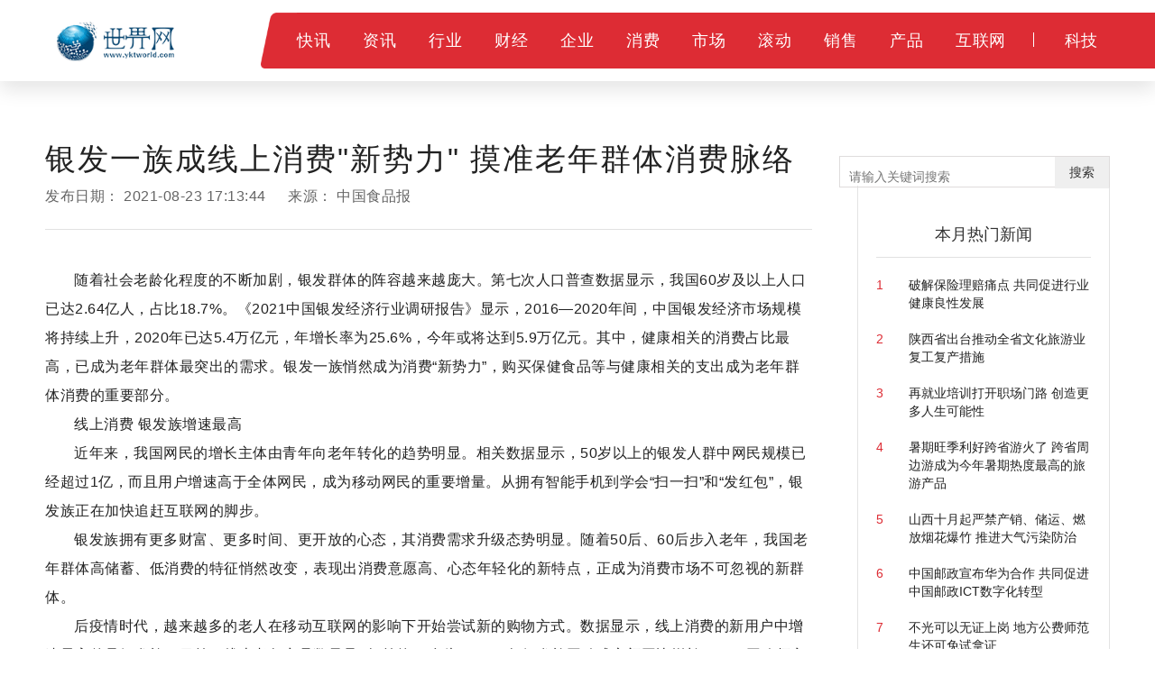

--- FILE ---
content_type: text/html
request_url: http://news.yktworld.com/2019/2021082308534016417381.html
body_size: 21778
content:

<!DOCTYPE html>
<html>
    <head>
        <title>银发一族成线上消费&quot;新势力&quot; 摸准老年群体消费脉络_世界网</title>
        <meta http-equiv="Content-Type" content="text/html; charset=UTF-8" />
		<meta name="keywords" content="银发一族成消费新势力,线上消费,消费细分,健康类产品">
		<meta name="description" content="随着社会老龄化程度的不断加剧，银发群体的阵容越来越庞大。第七次人口普查数据显示，我国60岁及以上人口已达2.64亿人，占比18.7%。《2021...">
		<link rel="shortcut icon" href="http://www.yktworld.com/static/logo/ico.png" type="image/x-icon">
        <!--css-->
        <link rel="stylesheet" href="http://www.yktworld.com/static/css/bootstrap.min.css">
        <link rel="stylesheet" href="http://www.yktworld.com/static/css/style.css">

<script src="http://www.yktworld.com/static/js/uaredirect.js" type="text/javascript"></script>
<SCRIPT type=text/javascript>uaredirect("http://m.yktworld.com/news/2019/2021082308534016417381.html");</SCRIPT>
        <!--js-->
        <script type="text/javascript" src="http://www.yktworld.com/static/js/jquery.min.js"></script>
        <script type="text/javascript" src="http://www.yktworld.com/static/js/bootstrap.min.js"></script>
        <script type="text/javascript" src="http://www.yktworld.com/static/js/slider.js"></script>
        <script type="text/javascript" src="http://www.yktworld.com/static/js/jquery.tmpl.min.js"></script>
        <script type="text/javascript" src="http://www.yktworld.com/static/js/upow-tools.js"></script>
<base target="_blank">
	<script>
(function(){
var el = document.createElement("script");
el.src = "https://sf1-scmcdn-tos.pstatp.com/goofy/ttzz/push.js?c7f7dbe5742c37dc6828b125e43b208ffcbf0d98bf31d78c3db24b97d927f3948d3685765be27da255a184a0c8fa47bd49a37a95c24c4dedef4ebddd3cc89d652b8d7c8c6655c9b00211740aa8a98e2e";
el.id = "ttzz";
var s = document.getElementsByTagName("script")[0];
s.parentNode.insertBefore(el, s);
})(window)
</script>
    </head>
    <body class="IESupport">
	<link rel="stylesheet" href="http://www.yktworld.com/static/css/newinfo-nosub.css">

	<style>
		.hot-news{padding-top: 20px;}
		.hot-news li{position: relative;overflow: hidden;margin-bottom: 20px;}
		.hot-news li a{display: block;}
		.hot-news .hot-news-number{float: left;color: #DD2C34;width: 10%;}
		.hot-news .hot-news-title{float: right;color: #222222;width:85%;}
	</style>
 


	<!--顶部菜单 pc-->
	<div class="device-pc">
		<div class="nav supportIE">
			<div class="nav-part-1">
				<div class="wrapper">
					<div class="nav-logo">
						<a href="http://www.yktworld.com/?b=0" class="homepage-logo-a">
							<img src="http://www.yktworld.com/static/logo/logo.png" alt="青年财富网" class="homepage-logo logo-on">
						</a>
					</div>
                <div class="nav-ipv6">
                     
                </div>
                <div class="nav-content">
                    <img src="http://www.yktworld.com/static/picture/top-bg@3x.png" alt="" class="nav-content-left-bg">
                    <div class="nav-list nav-list-1">
						<ul>    
						 
													
							<li class="nav-li-item-1">           
								<a href="http://www.yktworld.com/kx/" class="nav-level-1 f-18">快讯</a>  
							</li>  
							 						
							<li class="nav-li-item-1">           
								<a href="http://news.yktworld.com/" class="nav-level-1 f-18">资讯</a>  
							</li>  
							 						
							<li class="nav-li-item-1">           
								<a href="http://job.yktworld.com/" class="nav-level-1 f-18">行业</a>  
							</li>  
							 						
							<li class="nav-li-item-1">           
								<a href="http://bbs.yktworld.com/" class="nav-level-1 f-18">财经</a>  
							</li>  
							 						
							<li class="nav-li-item-1">           
								<a href="http://company.yktworld.com/" class="nav-level-1 f-18">企业</a>  
							</li>  
							 						
							<li class="nav-li-item-1">           
								<a href="http://cpro.yktworld.com/" class="nav-level-1 f-18">消费</a>  
							</li>  
							 						
							<li class="nav-li-item-1">           
								<a href="http://cooperation.yktworld.com/" class="nav-level-1 f-18">市场</a>  
							</li>  
							 						
							<li class="nav-li-item-1">           
								<a href="http://down.yktworld.com/" class="nav-level-1 f-18">滚动</a>  
							</li>  
							 						
							<li class="nav-li-item-1">           
								<a href="http://merchants.yktworld.com/" class="nav-level-1 f-18">销售</a>  
							</li>  
							 						
							<li class="nav-li-item-1">           
								<a href="http://product.yktworld.com/" class="nav-level-1 f-18">产品</a>  
							</li>  
							 						
							<li class="nav-li-item-1">           
								<a href="http://project.yktworld.com/" class="nav-level-1 f-18">互联网</a>  
							</li>  
							 						
							<li class="nav-li-item-1">           
								<a href="http://tech.yktworld.com/" class="nav-level-1 f-18">科技</a>  
							</li>  
							 
						 
						               
						</ul>
					</div>
                </div>
            </div>
        </div>
     
    </div>
</div>

<!--顶部菜单 mobile-->
 

<!--导航页面蒙版-->
<div class="nav-cover" id="nav-cover"></div>
<!--导航页面蒙版-->

<!--导航样式模板-->
 
<script id="tmpl-nav-list-2" type="text/x-jquery-tmpl">
    {}
</script>
<script id="tmpl-nav-list-3" type="text/x-jquery-tmpl">
    {}
</script>



<div class="page-content newInfo-page">
    <div class="page-container">
        <div class="wrapper">
            <!-- 左侧内容 -->
            <div class="content_left">
                <div class="newInfo">
                    <div class="newInfo-title" >银发一族成线上消费&quot;新势力&quot; 摸准老年群体消费脉络</div>
                    <div class="newInfo-time">发布日期： <span >2021-08-23 17:13:44</span> 来源： <span >中国食品报</span></div>
                    <div class="line-style-1"></div>
                    <div class="newInfo-box">
                       <p>随着社会老龄化程度的不断加剧，银发群体的阵容越来越庞大。第七次人口普查数据显示，我国60岁及以上人口已达2.64亿人，占比18.7%。《2021中国银发经济行业调研报告》显示，2016&mdash;2020年间，中国银发经济市场规模将持续上升，2020年已达5.4万亿元，年增长率为25.6%，今年或将达到5.9万亿元。其中，健康相关的消费占比最高，已成为老年群体最突出的需求。银发一族悄然成为消费&ldquo;新势力&rdquo;，购买保健食品等与健康相关的支出成为老年群体消费的重要部分。</p>
<p>线上消费 银发族增速最高</p>
<p>近年来，我国网民的增长主体由青年向老年转化的趋势明显。相关数据显示，50岁以上的银发人群中网民规模已经超过1亿，而且用户增速高于全体网民，成为移动网民的重要增量。从拥有智能手机到学会&ldquo;扫一扫&rdquo;和&ldquo;发红包&rdquo;，银发族正在加快追赶互联网的脚步。</p>
<p>银发族拥有更多财富、更多时间、更开放的心态，其消费需求升级态势明显。随着50后、60后步入老年，我国老年群体高储蓄、低消费的特征悄然改变，表现出消费意愿高、心态年轻化的新特点，正成为消费市场不可忽视的新群体。</p>
<p>后疫情时代，越来越多的老人在移动互联网的影响下开始尝试新的购物方式。数据显示，线上消费的新用户中增速最高的是银发族。目前，线上老年商品数量是3年前的10多倍。2020年银发族网购成交额同比增长37%，网购频率同比增长13%。</p>
<p>退休教师李英成为网购&ldquo;剁手&rdquo;、囤货大军中的一名新生。自从2020年第一次网购家居服后，她就迷上了网购，小到日常生活用品，大到家用电器，都在网上购买。像李英这样越来越多的老年人从网络购物走向数字生活。每日优鲜数据显示,40岁以上用户增加了237%，其中有90%的中老年新用户跟儿女学会了下单;饿了么平台外卖生鲜业务的50岁以上用户，环比增长了2.3倍;美团&ldquo;60后&rdquo;用户以36.7%的占比成为外卖新客增长的主力之一。值得注意的是，我国养老产业即将迎来高收入群体，首批中产阶级&mdash;&mdash;60后已步入老龄化，他们展现出全新的特征和消费需求。数据显示，2020年，60岁以上用户线上订单增速最快，线上购买习惯逐渐稳定，人均月消费金额高于&ldquo;90后&rdquo;及&ldquo;00后&rdquo;。</p>
<p>越来越多的&ldquo;新晋&rdquo;银发族开始享受数字生活带来的便利、快捷服务。中国老龄科学研究中心副主任党俊武指出，面向老年人群的&ldquo;银发经济&rdquo;是今后一段时期我国经济发展的一个重要方向。互联网经济正在面临战略性升维阶段，如果结合老龄经济，不仅有利于互联网经济纵深发展，而且有利于老龄经济在线下扎根的同时在线上形成规模经济。</p>
<p>消费细分 健康类产品成增长点</p>
<p>物质的极大丰富和消费需求的日趋多样，促使银发消费不断细分，而与健康相关的消费已成为老年群体最突出的需求，占比最高。银发群体消费品类中最主要的是医疗医保，占比为31.3%;其次为食品保健，占比23.5%。从银发族消费情况看，无论在日用品、健康医疗或是老年服务中，健康相关的支出都成为老年群体重要的消费部分。</p>
<p>在疫情的影响下，国民的保健意识加速觉醒，越来越多老年人开始重视养生保健，保健食品已成为日常需求。数据显示，银发族2020年营养保健品成交额同比增长83%，健康服务套餐成交额同比增长超10倍。中国保健协会的数据显示，中老年消费者占了我国保健品消费的五成以上。</p>
<p>安徽医科大学教授、流行病学专家祖述宪曾指出，缺乏规范的评定标准和方法是保健食品市场监管的最大问题。目前，为维护品牌及行业形象，保健食品企业也纷纷开启了&ldquo;自律+转型&rdquo;自救模式。业内人士认为，各种风波虽然极大地影响了消费者对保健食品行业的信任，但头部品牌企业却&ldquo;因祸得福&rdquo;。一方面，行业信任缺失会促使消费者更加青睐合规经营的优质品牌企业，有助于品牌方提升用户忠诚度;另一方面，行业洗牌提升市场集中度的同时，也为保健食品企业带来转型升级的契机，头部品牌优势凸显。</p>
<p>此外，子女付费也成为新的银发经济消费动力。数据显示，80后、90后购买了近50%的老年商品。&ldquo;子女付费、老人享受&rdquo;成为一种新兴消费模式。对80后、90后子女来说，花钱为父母购买健康服务，更实用、更便捷。</p>
<p>随着国民健康意识的不断增强，加上健康消费场景的不断丰富，健康类产品将成为银发族消费新的增长爆发点。老年人消费观念趋向年轻化，消费心理趋向成熟化。苏宁金融研究院研究员付一夫表示，老年人的消费需求正向高水平、高层次和多元化方向发展，高品质、享受型消费受热捧。</p>
<p>适老化改造 重在改&ldquo;里子&rdquo;</p>
<p>同年轻消费者不同，银发群体在消费的选择上更注重刚需、发展和积累，于是就出现了一个比较尴尬的场面&mdash;&mdash;一边是庞大的市场体量，一边却很难出现爆发性的品牌或企业。业内人士指出，要想挖掘银发经济潜力，解决银发族的真正痛点是前提。适老化改造&ldquo;面子&rdquo;要改，但重点是改&ldquo;里子&rdquo;，以老年人的权益保障为初心，扎实做好用户调研，在操作上做减法，在服务上做加法，摸准老年群体消费脉络，探索新内容开发，打造老年人专属数字化产品。</p>
<p>值得注意的是，老年群体是数字时代的&ldquo;慢跑者&rdquo;。老年人在使用互联网和电子设备时往往存在看不清、听不见、找不到、学不会的问题，极大影响了他们的使用体验。党俊武指出，老龄健康需求与供给仍存错配现象，应加快培育老龄健康人才特别是关键健康医疗人才，全产业实施老龄健康战略。</p>
<p>业内人士表示，适老化改造要真正适老，要全方位优化老年人使用的各种场景，通过新技术新机制的引入，帮助老年群体跨越数字鸿沟、更好享受数宇时代的便利和乐趣，才能产生更大、更持续的社会和经济效益。</p>
<p>健康产业是银发经济的核心领域，银发经济使得大健康产业加速创新发展。业内人士认为，在健康消费升级的趋势下，人们对健康的效果、品质、体验等提出更高要求，健康服务将更加注重细分化、多元化、个性化、人性化。</p>
<p>在保健食品市场，艾媒咨询分析师认为，在互联网技术的驱动下，面向C端消费市场的多个领域已经实现变革，深化用户管理等将有助于企业更好地建立和扩大品牌知名度，更好地满足消费者需求。</p>
<p>中国老龄协会副会长吴玉韶表示，要从需求侧和供给侧同时发力，深入研究老年人消费现状、消费特点和消费心理，引导老年人树立科学理性健康的消费新理念，推动老年人消费转型升级。</p>
<p>随着老龄化社会的到来，国家在政策方面也进行了倾斜。&ldquo;十四五&rdquo;规划提出将积极应对老龄化上升为国家战略，大力发展银发经济，开发适老化技术和产品，培育智慧养老等新业态。目前，在相关政策引导下，一批覆盖网购、出行等领域的适老化应用率先落地，给老年人带来了便利。</p>
<p>(高娜 综合整理)</p>
					   					</div>
                    <div class="line-style-1"></div>
                </div>
				
					<div class="newInfo-footer">
						<div class="newInfo-like">觉得很赞？</div>
						<div class="favor" data-status="no">
							<img src="http://www.yktworld.com/static/picture/favor_white.png" class="favor-no">
							<img src="http://www.yktworld.com/static/picture/favor.png" class="favor-yes">
						</div>
						<ul>
							<li>
								<a class="-mob-share-weixin -cus-share-weixin">
									<img src="http://www.yktworld.com/static/picture/wechat.png">
								</a>
							</li>
							<li>
								<a class="-mob-share-weibo">
									<img src="http://www.yktworld.com/static/picture/weibo.png">
								</a>
							</li>
							<li>
								<a  class="-mob-share-weixin">
									<img src="http://www.yktworld.com/static/picture/wechat-moments.png">
								</a>
							</li>
							<li>
								<a class="-mob-share-qzone">
									<img src="http://www.yktworld.com/static/picture/qq-space.png">
								</a>
							</li>
						</ul>
                    <div class="text device-pc">分享至：</div>
						<div class="clearBoth"></div>
					</div>
					
					<div class="box-wrapper">          
						<div class="box-title">新闻资讯</div>         
						<div class="line-style-1"></div>         
						<div class="box-body" id="hotNews">     
						   <ul class="hot-news">     
																													<li>       
											<a href="http://news.yktworld.com/2019/2021082308534016417381.html">       银发一族成线上消费"新势力" 摸准老年群体消费脉络</a>                    
										</li>  
																					<li>       
											<a href="http://cooperation.yktworld.com/cooperation/2021082308534016417380.html">       去年韩国化妆品店倒闭率居零售行业之首 多家企业转行自救</a>                    
										</li>  
																					<li>       
											<a href="http://news.yktworld.com/world/2021082308534016417379.html">       利比亚寄希望于石油增产 日产量到180万桶将使经济保持“安全”水平</a>                    
										</li>  
																					<li>       
											<a href="http://news.yktworld.com/2019/2021082308534016417377.html">       海南前7月“菜篮子”产品价格有所下降 全链条保供稳价</a>                    
										</li>  
																					<li>       
											<a href="http://bbs.yktworld.com/bbs/2021082308534016417378.html">       想长期持有拿分红可以选银行股 简单分析银行股到底什么时候分红</a>                    
										</li>  
																					<li>       
											<a href="http://bbs.yktworld.com/bbs/2021082308534016417376.html">       下半年债券供需关系不对等 多空拉锯下一阶段的债市怎么走？</a>                    
										</li>  
																					<li>       
											<a href="http://down.yktworld.com/down/2021082308534016417375.html">       螃蟹的隔夜蒸完能吃吗？这几个注意事项一定要记牢</a>                    
										</li>  
																					<li>       
											<a href="http://project.yktworld.com/project/2021082308534016417374.html">       平台不得向用户强制推送个性化广告 限制过度收集用户个人信息</a>                    
										</li>  
																					<li>       
											<a href="http://cooperation.yktworld.com/cooperation/2021082308534016417373.html">       “剧本杀”正在成为创业新风口  市场规模突破百亿元</a>                    
										</li>  
																					<li>       
											<a href="http://merchants.yktworld.com/merchants/2021082308534016417372.html">       新建商品房合同网签备案开启线上办理模式 实现服务事项“全程网办”</a>                    
										</li>  
																					<li>       
											<a href="http://project.yktworld.com/project/2021082308534016417371.html">       电信行业深化“证照分离”改革 实实在在为企业减轻负担</a>                    
										</li>  
																					<li>       
											<a href="http://tender.yktworld.com/tender/2021082308534016417370.html">       福建用电负荷创历史新高 整体发供电紧平衡</a>                    
										</li>  
																					<li>       
											<a href="http://merchants.yktworld.com/merchants/2021082308534016417369.html">       推动二手车加速“出海”我国汽车保有量连续多年快速增长</a>                    
										</li>  
																					<li>       
											<a href="http://news.yktworld.com/china/2021082308534016417368.html">       全国16个城市入选“绿色货运配送示范城市”</a>                    
										</li>  
																					<li>       
											<a href="http://www.yktworld.com/kx/2021082308534016417367.html">       天津市出台应急管理规划 着力防范化解重大安全风险挑战</a>                    
										</li>  
																					<li>       
											<a href="http://bbs.yktworld.com/bbs/2021082308534016417366.html">       加快街镇经济发展 优化城镇发展布局开展环境综合治理</a>                    
										</li>  
																					<li>       
											<a href="http://expo.yktworld.com/expo/2021082308534016417361.html">       创电宝 年轻人投资的绝密武器</a>                    
										</li>  
																					<li>       
											<a href="http://company.yktworld.com/company/2021082308534016417363.html">       小微企业实现退抵税业务的轻松办理 到账时间也比之前快多了</a>                    
										</li>  
																					<li>       
											<a href="http://cooperation.yktworld.com/cooperation/2021082308534016417362.html">       食品消费结构升级 1至7月天津口岸累计进口酒水类15.7万吨</a>                    
										</li>  
																					<li>       
											<a href="http://tech.yktworld.com/tech/2021082308534016417365.html">       智能家居再次迎来促销高峰 软件市场仍然缺乏相应的标准</a>                    
										</li>  
																					<li>       
											<a href="http://expo.yktworld.com/expo/2021082308534016417360.html">       打造电商消费新模式 鳢鱼返利网品牌特卖全网抄底价秒杀</a>                    
										</li>  
																					<li>       
											<a href="http://news.yktworld.com/redian/2021082308534016417364.html">       天津开展残疾人两项补贴“跨省通办” 提升补贴申请发放效率</a>                    
										</li>  
																					<li>       
											<a href="http://news.yktworld.com/china/2021082308534016417359.html">       北京开展教培行业人才专项服务季 做好就业服务保障工作</a>                    
										</li>  
																					<li>       
											<a href="http://news.yktworld.com/2019/2021082308534016417358.html">       天津引导企业发挥技能人才培养主题作用 不断扩大政策宣传覆盖面</a>                    
										</li>  
																					<li>       
											<a href="http://down.yktworld.com/down/2021082308534016417356.html">       1977年出生的女性退休时间为2027 结合四种情况具体分析</a>                    
										</li>  
																					<li>       
											<a href="http://cpro.yktworld.com/cpro/2021082308534016417357.html">       床上四件套性价比是消费者最关注的 这两种购买方法会更优惠</a>                    
										</li>  
																					<li>       
											<a href="http://project.yktworld.com/project/2021082308534016417355.html">       微信转账过程中不小心转错了 可以通过这几个方法来解决问题</a>                    
										</li>  
																					<li>       
											<a href="http://down.yktworld.com/down/2021082308534016417354.html">       很多储蓄卡都是长期闲置 客户需要到银行激活才能重新使用</a>                    
										</li>  
																					<li>       
											<a href="http://news.yktworld.com/china/2021082308534016417353.html">       天津打造养老服务“15分钟”服务圈 不断提高服务供给</a>                    
										</li>  
																					<li>       
											<a href="http://down.yktworld.com/down/2021082308534016417352.html">       生育津贴和产假工资的区别 建议在分娩后3个月内办理生育津贴申领手续</a>                    
										</li>  
																					<li>       
											<a href="http://down.yktworld.com/down/2021082308534016417351.html">       我国生育水平仍然呈现走低趋势 已低于国际警戒线</a>                    
										</li>  
																					<li>       
											<a href="http://news.yktworld.com/redian/2021082308534016417350.html">       惠民惠农财政补贴政策清单出炉 各类补贴项目有36项 </a>                    
										</li>  
																					<li>       
											<a href="http://news.yktworld.com/redian/2021082308534016417349.html">       贵安乡村政务服务有效落实“一窗受理”改革</a>                    
										</li>  
																					<li>       
											<a href="http://www.yktworld.com/kx/2021082308534016417348.html">       贵阳域快铁西南环线进入联调联试阶段 主要承担客运任务</a>                    
										</li>  
																					<li>       
											<a href="http://bbs.yktworld.com/bbs/2021082308534016417347.html">       西南五省区市探索更加便利的异地办事服务 推进“跨省通办” </a>                    
										</li>  
																					<li>       
											<a href="http://bbs.yktworld.com/bbs/2021082308534016417346.html">       贵州物价总体平稳 1-7月进出口总额370.14亿元</a>                    
										</li>  
																					<li>       
											<a href="http://tender.yktworld.com/tender/2021082308534016417345.html">       城镇保障性安居工程建成4.68万套 公租房筹集任务2736套</a>                    
										</li>  
																					<li>       
											<a href="http://expo.yktworld.com/expo/2021082308534016417344.html">       九十三度老白茶 | 白茶有多少种？如何区分你知道吗</a>                    
										</li>  
																					<li>       
											<a href="http://job.yktworld.com/job/2021082308534016417343.html">       推动直播电商行业标准化发展 相应的政策法规在不断完善</a>                    
										</li>  
																					<li>       
											<a href="http://product.yktworld.com/product/2021082308534016417342.html">       自热食品好吃又方便 消费者一定要选择正规厂家的产品</a>                    
										</li>  
																					<li>       
											<a href="http://down.yktworld.com/down/2021082308534016417341.html">       “贴秋膘”前想减肥 如果减肥方式不合理非常影响效果</a>                    
										</li>  
																					<li>       
											<a href="http://job.yktworld.com/job/2021082308534016417340.html">       明确代驾行业的监管主体 整饬“三不管”的混乱局面</a>                    
										</li>  
																					<li>       
											<a href="http://merchants.yktworld.com/merchants/2021082308534016417339.html">       泸州古蔺白泥镇农户迎来大丰收 开展“线上+线下”的立体销售模式</a>                    
										</li>  
																					<li>       
											<a href="http://news.yktworld.com/redian/2021082308534016417338.html">       广元推进垃圾分类“绿色革命” 推行垃圾分类“红黑榜”制度</a>                    
										</li>  
																					<li>       
											<a href="http://news.yktworld.com/gz/2021082108534016417337.html">       沉痛！禹州村医张伟将生命永远定格在战“役”一线</a>                    
										</li>  
																					<li>       
											<a href="http://news.yktworld.com/gz/2021082108534016417336.html">       《火星来信》！探店马克华菲首家艺术潮流概念店</a>                    
										</li>  
																					<li>       
											<a href="http://news.yktworld.com/redian/2021082108534016417335.html">       湖北建立农民工工资信息化监管 探索“非见面式”网上办案和协调模式</a>                    
										</li>  
																					<li>       
											<a href="http://news.yktworld.com/2019/2021082108534016417334.html">       丹江口水库下泄流量加大 流域防汛形势依然严峻复杂</a>                    
										</li>  
																					<li>       
											<a href="http://news.yktworld.com/china/2021082108534016417333.html">       打造“中国水产谷” 探索产业资源的资本化道路</a>                    
										</li>  
																					<li>       
											<a href="http://www.yktworld.com/kx/2021082108534016417332.html">       湖南畅通“三纵五横”物流大通道 推进“5+3”国家物流枢纽布局</a>                    
										</li>  
																					<li>       
											<a href="http://news.yktworld.com/china/2021082108534016417330.html">       全国生态环境状况仍呈持续改善态势 岳阳入围空气质量较好城市</a>                    
										</li>  
																					<li>       
											<a href="http://down.yktworld.com/down/2021082108534016417331.html">       湖南发布10项为民服务措施 确保实践活动有力有序推进</a>                    
										</li>  
																					<li>       
											<a href="http://news.yktworld.com/china/2021082108534016417329.html">       全国各省份水质情况进行公布 25个国控断面水质同比明显恶化</a>                    
										</li>  
																					<li>       
											<a href="http://news.yktworld.com/gz/2021082008534016417328.html">       上海配眼镜，该如何选择眼镜店？</a>                    
										</li>  
																					<li>       
											<a href="http://news.yktworld.com/china/2021082008534016417327.html">       福建努力建设新时期“建筑业大省” 深入发展绿色建筑</a>                    
										</li>  
																					<li>       
											<a href="http://bbs.yktworld.com/bbs/2021082008534016417326.html">       云南省消费潜能逐步释放 1至7月全省经济运行平稳</a>                    
										</li>  
																					<li>       
											<a href="http://news.yktworld.com/china/2021082008534016417325.html">       北京市构建生态环境分区管控体系 满足各区生态环境管理实际需求</a>                    
										</li>  
																					<li>       
											<a href="http://tender.yktworld.com/tender/2021082008534016417324.html">       河北重点区域和重点项目投资保持增长 消费品市场复苏态势增强</a>                    
										</li>  
																					<li>       
											<a href="http://news.yktworld.com/redian/2021082008534016417323.html">       推进农房和村庄现代化建设 完善农村生活垃圾收运处理体系</a>                    
										</li>  
																					<li>       
											<a href="http://news.yktworld.com/china/2021082008534016417322.html">       湖南建设物流业发展空间新格局 实施10大主要任务</a>                    
										</li>  
																					<li>       
											<a href="http://news.yktworld.com/2019/2021082008534016417321.html">       福建深化闽港闽澳经贸合作 研究提出25个重点行动</a>                    
										</li>  
																					<li>       
											<a href="http://www.yktworld.com/kx/2021082008534016417320.html">       安徽工业生产稳中提质 新兴动能持续增强</a>                    
										</li>  
																					<li>       
											<a href="http://www.yktworld.com/kx/2021082008534016417319.html">       福建积极服务和融入新发展格局 推动对外贸易创新发展</a>                    
										</li>  
																					<li>       
											<a href="http://news.yktworld.com/world/2021082008534016417318.html">       德国加速改善铁路网络 以提供更快的服务</a>                    
										</li>  
																					<li>       
											<a href="http://news.yktworld.com/redian/2021082008534016417317.html">       山东推进创建国家区域医疗中心 改革疾病预防控制体系</a>                    
										</li>  
																					<li>       
											<a href="http://news.yktworld.com/world/2021082008534016417316.html">       美国消除了税收负担 不太可能批准新一轮的经济刺激</a>                    
										</li>  
																					<li>       
											<a href="http://bbs.yktworld.com/bbs/2021082008534016417315.html">       国际油价连跌五日 预计供不应求的局面将持续到年底</a>                    
										</li>  
																					<li>       
											<a href="http://news.yktworld.com/world/2021082008534016417314.html">       美国房地产市场现降温迹象 美联储今年有可能开始缩表</a>                    
										</li>  
																					<li>       
											<a href="http://news.yktworld.com/world/2021082008534016417313.html">       拉美经济复苏趋势亮眼 向着恢复总体经济平衡迈进</a>                    
										</li>  
																					<li>       
											<a href="http://news.yktworld.com/world/2021082008534016417312.html">       美国就业前景逐渐乐观 续请失业金人数有所下降</a>                    
										</li>  
																					<li>       
											<a href="http://www.yktworld.com/kx/2021082008534016417311.html">       成都首个“空铁联运”城市候机楼投运 不出站完成“一站式”值机服务</a>                    
										</li>  
																					<li>       
											<a href="http://merchants.yktworld.com/merchants/2021082008534016417310.html">       设立销售“平谷大桃”专区 吸引很多客商前来选购</a>                    
										</li>  
																					<li>       
											<a href="http://job.yktworld.com/job/2021082008534016417309.html">       我国医师超四百万人 撑起世界上最大的医疗卫生服务体系</a>                    
										</li>  
																					<li>       
											<a href="http://news.yktworld.com/2019/2021082008534016417308.html">       农村客运发展仍面临较大挑战 推广“互联网+监管”模式</a>                    
										</li>  
																					<li>       
											<a href="http://cooperation.yktworld.com/cooperation/2021082008534016417307.html">       打造良性市场秩序 依法依规对互联网平台经济加强监管</a>                    
										</li>  
																					<li>       
											<a href="http://news.yktworld.com/gz/2021082008534016417306.html">       伊肤泉祛痘携手问题肌研究所守护无暇肌，拉开战“痘”帷幕</a>                    
										</li>  
																					<li>       
											<a href="http://news.yktworld.com/gz/2021082008534016417304.html">       鳢鱼返利网：优惠券商城实惠廉价高贵 体现品质生活</a>                    
										</li>  
																					<li>       
											<a href="http://down.yktworld.com/down/2021082008534016417305.html">       调味品有两类需要冷藏 让我们的三餐有滋有味</a>                    
										</li>  
																					<li>       
											<a href="http://tender.yktworld.com/tender/2021082008534016417303.html">       南苑森林湿地公园明年建成 城绿空间框架初步形成</a>                    
										</li>  
																					<li>       
											<a href="http://expo.yktworld.com/expo/2021082008534016417301.html">       九十三度老白茶 | 传统白茶与新工艺制作的白茶，有什么区别</a>                    
										</li>  
																					<li>       
											<a href="http://project.yktworld.com/project/2021082008534016417302.html">        年轻人爱上适老版APP 正常版APP的商业味道太浓</a>                    
										</li>  
																					<li>       
											<a href="http://project.yktworld.com/project/2021082008534016417300.html">       全球时尚门店数字化创新研究报告出炉 丰富产品体验场景</a>                    
										</li>  
																					<li>       
											<a href="http://cpro.yktworld.com/cpro/2021082008534016417299.html">       牙齿美白受年轻人追捧 借力技术进步更“平易近人”</a>                    
										</li>  
																					<li>       
											<a href="http://product.yktworld.com/product/2021082008534016417298.html">       “厚底鞋”频频被潮人们“翻牌”增高需求在消费群体里十分明显</a>                    
										</li>  
																					<li>       
											<a href="http://cooperation.yktworld.com/cooperation/2021082008534016417297.html">       科技升级换代传统豆制品 使其变得更加美味和安全</a>                    
										</li>  
																					<li>       
											<a href="http://down.yktworld.com/down/2021082008534016417296.html">       打一针就可秒变“白雪公主” 看完你还敢打吗</a>                    
										</li>  
																					<li>       
											<a href="http://down.yktworld.com/down/2021082008534016417295.html">       患了抑郁症住院社保报销具体规定 比例方面不同医院金额不一样</a>                    
										</li>  
																					<li>       
											<a href="http://bbs.yktworld.com/bbs/2021082008534016417294.html">       全国保险公司将实行新的车辆保险费率政策 保费并没有上涨</a>                    
										</li>  
																					<li>       
											<a href="http://down.yktworld.com/down/2021081908534016417293.html">       盛夏余热未消要当心“秋老虎”发威 适当做些有氧运动利于身心健康</a>                    
										</li>  
																					<li>       
											<a href="http://cooperation.yktworld.com/cooperation/2021081908534016417292.html">       开学季电脑“暑促”延时 高配机型综合优惠幅度近千元</a>                    
										</li>  
																					<li>       
											<a href="http://news.yktworld.com/redian/2021081908534016417291.html">       中国餐饮产业发展大会在天津举行 全国餐饮业大咖齐聚一堂</a>                    
										</li>  
																					<li>       
											<a href="http://tech.yktworld.com/tech/2021081908534016417290.html">       天津第一万个5G基站投运 赋能千行百业数字化转型</a>                    
										</li>  
																					<li>       
											<a href="http://www.yktworld.com/kx/2021081908534016417289.html">       天津南港港铁物流专线正式开通 促进津城滨城运输结构调整</a>                    
										</li>  
																					<li>       
											<a href="http://tech.yktworld.com/tech/2021081908534016417288.html">       2025年重庆5G用户普及率升至60%以上 明确了19个量化指标</a>                    
										</li>  
																					<li>       
											<a href="http://job.yktworld.com/job/2021081908534016417287.html">       贵州工业经济呈现持续恢复 酒饮料行业继续较快增长</a>                    
										</li>  
																					<li>       
											<a href="http://down.yktworld.com/down/2021081908534016417285.html">       2021年7月社保缴费上涨 缴费基数上下限尚未正式公布</a>                    
										</li>  
																					<li>       
											<a href="http://company.yktworld.com/company/2021081908534016417286.html">       贵州明确林下经济发展的目标任务 培育壮大市场主体</a>                    
										</li>  
																					<li>       
											<a href="http://news.yktworld.com/gz/2021081908534016417284.html">       BC蓝莓，健康生活壹选</a>                    
										</li>  
																					<li>       
											<a href="http://news.yktworld.com/gz/2021081908534016417282.html">       盐城移动降本增效工作从细节入手</a>                    
										</li>  
																					<li>       
											<a href="http://bbs.yktworld.com/bbs/2021081908534016417283.html">       海南扩大服务贸易领域对外开放 各行业制定细化落实措施</a>                    
										</li>  
																					                                                
									
				 
						   
						   </ul>     
						   
						</div>    
				   </div>
            </div>
            <!-- 左侧内容 -->
            <!-- 右侧内容 -->
							<style>
			.glIQMX {
				width: 100%;
				margin-bottom: 20px;
				overflow: hidden;
				 margin-top: 20px;
			}
			.fvyuRd {
							width: 100%;
							height: 26px;
							text-align: left;
							margin-bottom: 20px;
							background: linear-gradient(90deg, rgb(235, 247, 243), rgba(235, 247, 243, 0.1)) 10px 0px no-repeat;
						}
						.KRZZp {
							width: 26px;
							height: 26px;
							vertical-align: bottom;
						}
						img {
							border-style: none;
						}
						.hyHwSq {
							display: inline-block;
							margin-left: 12px;
							font-size: 18px;
							font-weight: bold;
							line-height: 26px;
							color: rgb(51, 51, 51);
						}
						.glIQMX > article:nth-of-type(1) {
							padding-top: 0px;
						}

						.gGlXay {
							width: 100%;
							position: relative;
							padding: 15px 0px;
							border-bottom: 1px solid rgb(238, 238, 238);
							overflow: hidden;
							transition: background-color 0.4s ease-out 0s;
						}
							

						.gHvzQb {
							float: left;
							width: 100px;
							height: 64px;
							transform: translate3d(0px, 0px, 0px);
							display: block;
							border-radius: 6px;
							overflow: hidden;
						}
						a {
							background-color: transparent;
						}
						.IeNqU {
							float: left;
							width: 100px;
							height: 64px;
							text-align: center;
							line-height: 64px;
							transition: transform 0.4s ease-out 0s;
						}
						.gZBtXU {
							width: calc(100% - 100px);
							height: 64px;
							float: left;
							padding-left: 10px;
							text-align: left;
							color: rgb(153, 153, 153);
							position: relative;
						}

						div {
							box-sizing: border-box;
						}	
									
							.gNxEwK {
							font-size: 14px;
							font-weight: bold;
							color: rgb(51, 51, 51);
							line-height: 20px;
							text-overflow: ellipsis;
							display: -webkit-box;
							-webkit-line-clamp: 2;
							-webkit-box-orient: vertical;
							transition: color 0.4s ease-out 0s;
							text-decoration: none;
							overflow: hidden;
						}
						.epTqLi {
							font-size: 12px;
							position: absolute;
							bottom: 0px;
							left: 12px;
						}		
									
			
			
			</style>
			<div class="content_right" id="hotNews"> 
				<div class="box-style-1">  
				
				<div class="searchdiv">
                    <form action="http://www.duosou.net/" method="get" target="_blank">
                        <input type="text" class="searchinput" name="keyword" id="keyword" placeholder="请输入关键词搜索" onfocus="autofocuss()" autocomplete="off">
                        <button class="btnsearch">搜索</button>
                    </form>
                </div>
				<style>			
				.searchdiv {
					width: 300px;
					height: 35px;
					border: 1px solid #dfdcdc;
					position: relative;
					float: right;
					top: -27.5px;
				}

				.searchinput {
					border: 0px;
					outline: none;
					padding: 12px 0px 0 10px;
					width: 86%;
					overflow: hidden;
				}

				.searchlabel {
					position: absolute;
					left: 10px;
					top: 6px;
					white-space: nowrap;
					cursor: text;
					color: #ccc;
				}

				.btnsearch {
					width: 20%;
					height: 35px;
					display: block;
					position: absolute;
					top: 0px;
					right: 0;
					border: 0px;
					cursor: pointer;
				}

				</style>           
						<div class="adver_3"><script type="text/javascript" src="http://user.042.cn/adver/adver.js"></script><script type="text/javascript">getAdvert('.adver_3',5,'250px','250px');</script></div>     
				    <div class="box-wrapper" style="margin-top:50px;">          
						<div class="box-title">本月热门新闻</div>         
						<div class="line-style-1"></div>         
						<div class="box-body" id="hotNews">     
						   <ul class="hot-news">     
																													<li>       
											<a href="http://job.yktworld.com/job/202008270853401645426.html">       
											<div class="hot-news-number">1</div>                   
											<div class="hot-news-title">破解保险理赔痛点 共同促进行业健康良性发展</div>       
											</a>                    
										</li>  
																					<li>       
											<a href="http://job.yktworld.com/job/202008250853401645265.html">       
											<div class="hot-news-number">2</div>                   
											<div class="hot-news-title">陕西省出台推动全省文化旅游业复工复产措施</div>       
											</a>                    
										</li>  
																					<li>       
											<a href="http://job.yktworld.com/job/202008240853401645236.html">       
											<div class="hot-news-number">3</div>                   
											<div class="hot-news-title">再就业培训打开职场门路 创造更多人生可能性</div>       
											</a>                    
										</li>  
																					<li>       
											<a href="http://job.yktworld.com/job/202008240853401645228.html">       
											<div class="hot-news-number">4</div>                   
											<div class="hot-news-title">暑期旺季利好跨省游火了 跨省周边游成为今年暑期热度最高的旅游产品</div>       
											</a>                    
										</li>  
																					<li>       
											<a href="http://job.yktworld.com/job/202008240853401645211.html">       
											<div class="hot-news-number">5</div>                   
											<div class="hot-news-title">山西十月起严禁产销、储运、燃放烟花爆竹 推进大气污染防治</div>       
											</a>                    
										</li>  
																					<li>       
											<a href="http://job.yktworld.com/job/202008240853401645195.html">       
											<div class="hot-news-number">6</div>                   
											<div class="hot-news-title">中国邮政宣布华为合作 共同促进中国邮政ICT数字化转型</div>       
											</a>                    
										</li>  
																					<li>       
											<a href="http://job.yktworld.com/job/202008240853401645183.html">       
											<div class="hot-news-number">7</div>                   
											<div class="hot-news-title">不光可以无证上岗 地方公费师范生还可免试拿证 </div>       
											</a>                    
										</li>  
																					<li>       
											<a href="http://job.yktworld.com/job/202008210853401645176.html">       
											<div class="hot-news-number">8</div>                   
											<div class="hot-news-title">浙江发布快递活跃度指数 快递业运行呈V型反弹</div>       
											</a>                    
										</li>  
																					<li>       
											<a href="http://job.yktworld.com/job/202008210853401645147.html">       
											<div class="hot-news-number">9</div>                   
											<div class="hot-news-title">上海启动电竞文化节 促进两岸电竞产业共同发展</div>       
											</a>                    
										</li>  
																					<li>       
											<a href="http://job.yktworld.com/job/202008210853401645123.html">       
											<div class="hot-news-number">10</div>                   
											<div class="hot-news-title">警惕高景气行业里的业绩掉队股 可能会没有解套的机会</div>       
											</a>                    
										</li>  
																					                                                
									
				 
						   
						   </ul>     
						   
						</div>    
				   </div>    
				</div>
				<div class="sc-iAyFgw glIQMX">
			
					<div class="sc-jKJlTe fvyuRd">
						<img src="http://www.yktworld.com/static/images/t019577f7bed1786a97.png" alt="24小时热点" class="sc-eNQAEJ KRZZp">
						<span class="sc-hMqMXs hyHwSq">24小时热点</span>
					</div>
					
		 
			
										<article class="sc-gPEVay gGlXay">
					<a   target="_blank"  class="sc-iRbamj gHvzQb" href="http://job.yktworld.com/job/2021072708534016416701.html">
					<img src="http://www.xcctv.cn/uploadfile/2021/0727/20210727034720338.jpg" alt="防汛救灾 共建家园 励普教育全力驰援周口" class="sc-gipzik IeNqU">
					</a>
					<div class="sc-csuQGl gZBtXU">
					<a  target="_blank"  class="sc-jAaTju gNxEwK" href="http://job.yktworld.com/job/2021072708534016416701.html">防汛救灾 共建家园 励普教育全力驰援周口</a>
					<span class="sc-Rmtcm epTqLi"></span>
					</div>
					</article>
										<article class="sc-gPEVay gGlXay">
					<a   target="_blank"  class="sc-iRbamj gHvzQb" href="http://job.yktworld.com/job/2021041508534016413473.html">
					<img src="http://i2.chinanews.com/simg/ypt/2021/210414/b6ae0497-5d1f-46ae-ab3b-d1735af659f7_zsite.jpg" alt="珠三角家居行业向数字化转型 不少企业打破传统的线下经营模式" class="sc-gipzik IeNqU">
					</a>
					<div class="sc-csuQGl gZBtXU">
					<a  target="_blank"  class="sc-jAaTju gNxEwK" href="http://job.yktworld.com/job/2021041508534016413473.html">珠三角家居行业向数字化转型 不少企业打破传统的线下经营模式</a>
					<span class="sc-Rmtcm epTqLi"></span>
					</div>
					</article>
										<article class="sc-gPEVay gGlXay">
					<a   target="_blank"  class="sc-iRbamj gHvzQb" href="http://job.yktworld.com/job/202011170853401648248.html">
					<img src="http://i2.chinanews.com/simg/ypt/2020/201116/126593310_zsite.JPG" alt="陕西中医药大学临床学子扎根基层服务民众 人才是健康中国建设的基础" class="sc-gipzik IeNqU">
					</a>
					<div class="sc-csuQGl gZBtXU">
					<a  target="_blank"  class="sc-jAaTju gNxEwK" href="http://job.yktworld.com/job/202011170853401648248.html">陕西中医药大学临床学子扎根基层服务民众 人才是健康中国建设的基础</a>
					<span class="sc-Rmtcm epTqLi"></span>
					</div>
					</article>
										<article class="sc-gPEVay gGlXay">
					<a   target="_blank"  class="sc-iRbamj gHvzQb" href="http://job.yktworld.com/job/202010120853401646885.html">
					<img src="http://i2.chinanews.com/simg/ypt/2020/201012/124828820_zsite.jpg" alt="第23届中国冰淇淋博览会在天津开幕 参展商与专业观众业务洽商活跃" class="sc-gipzik IeNqU">
					</a>
					<div class="sc-csuQGl gZBtXU">
					<a  target="_blank"  class="sc-jAaTju gNxEwK" href="http://job.yktworld.com/job/202010120853401646885.html">第23届中国冰淇淋博览会在天津开幕 参展商与专业观众业务洽商活跃</a>
					<span class="sc-Rmtcm epTqLi"></span>
					</div>
					</article>
										<article class="sc-gPEVay gGlXay">
					<a   target="_blank"  class="sc-iRbamj gHvzQb" href="http://job.yktworld.com/job/202008060853401644402.html">
					<img src="http://i2.chinanews.com/simg/ypt/2020/200805/121628390_zsite.jpg" alt="一线医护人员现身舞台 为民众普及新冠肺炎防控知识" class="sc-gipzik IeNqU">
					</a>
					<div class="sc-csuQGl gZBtXU">
					<a  target="_blank"  class="sc-jAaTju gNxEwK" href="http://job.yktworld.com/job/202008060853401644402.html">一线医护人员现身舞台 为民众普及新冠肺炎防控知识</a>
					<span class="sc-Rmtcm epTqLi"></span>
					</div>
					</article>
										<article class="sc-gPEVay gGlXay">
					<a   target="_blank"  class="sc-iRbamj gHvzQb" href="http://job.yktworld.com/job/202007270853401643927.html">
					<img src="http://i2.chinanews.com/simg/ypt/2020/200727/121212780_zsite.jpg" alt="西藏昌都卡若区组织了112期就业创业培训 5700余名农牧民成功“学成就业”" class="sc-gipzik IeNqU">
					</a>
					<div class="sc-csuQGl gZBtXU">
					<a  target="_blank"  class="sc-jAaTju gNxEwK" href="http://job.yktworld.com/job/202007270853401643927.html">西藏昌都卡若区组织了112期就业创业培训 5700余名农牧民成功“学成就业”</a>
					<span class="sc-Rmtcm epTqLi"></span>
					</div>
					</article>
						
				</div>
				<div> </div>
				
				
				<div class="sc-iAyFgw glIQMX">
			
					<div class="sc-jKJlTe fvyuRd">
						<span class="sc-hMqMXs hyHwSq">精彩推送</span>
					</div>
					
																<div class="sc-gPEVay gGlXay">
					<a  target="_blank" href="http://news.yktworld.com/2019/2021082308534016417381.html">银发一族成线上消费"新势力" 摸准老年群体消费脉络</a>
					</div>
					</article>
										<div class="sc-gPEVay gGlXay">
					<a  target="_blank" href="http://cooperation.yktworld.com/cooperation/2021082308534016417380.html">去年韩国化妆品店倒闭率居零售行业之首 多家企业转行自救</a>
					</div>
					</article>
										<div class="sc-gPEVay gGlXay">
					<a  target="_blank" href="http://news.yktworld.com/world/2021082308534016417379.html">利比亚寄希望于石油增产 日产量到180万桶将使经济保持“安全”水平</a>
					</div>
					</article>
										<div class="sc-gPEVay gGlXay">
					<a  target="_blank" href="http://news.yktworld.com/2019/2021082308534016417377.html">海南前7月“菜篮子”产品价格有所下降 全链条保供稳价</a>
					</div>
					</article>
										<div class="sc-gPEVay gGlXay">
					<a  target="_blank" href="http://bbs.yktworld.com/bbs/2021082308534016417378.html">想长期持有拿分红可以选银行股 简单分析银行股到底什么时候分红</a>
					</div>
					</article>
										<div class="sc-gPEVay gGlXay">
					<a  target="_blank" href="http://bbs.yktworld.com/bbs/2021082308534016417376.html">下半年债券供需关系不对等 多空拉锯下一阶段的债市怎么走？</a>
					</div>
					</article>
										<div class="sc-gPEVay gGlXay">
					<a  target="_blank" href="http://down.yktworld.com/down/2021082308534016417375.html">螃蟹的隔夜蒸完能吃吗？这几个注意事项一定要记牢</a>
					</div>
					</article>
										<div class="sc-gPEVay gGlXay">
					<a  target="_blank" href="http://project.yktworld.com/project/2021082308534016417374.html">平台不得向用户强制推送个性化广告 限制过度收集用户个人信息</a>
					</div>
					</article>
										<div class="sc-gPEVay gGlXay">
					<a  target="_blank" href="http://cooperation.yktworld.com/cooperation/2021082308534016417373.html">“剧本杀”正在成为创业新风口  市场规模突破百亿元</a>
					</div>
					</article>
										<div class="sc-gPEVay gGlXay">
					<a  target="_blank" href="http://merchants.yktworld.com/merchants/2021082308534016417372.html">新建商品房合同网签备案开启线上办理模式 实现服务事项“全程网办”</a>
					</div>
					</article>
										<div class="sc-gPEVay gGlXay">
					<a  target="_blank" href="http://project.yktworld.com/project/2021082308534016417371.html">电信行业深化“证照分离”改革 实实在在为企业减轻负担</a>
					</div>
					</article>
										<div class="sc-gPEVay gGlXay">
					<a  target="_blank" href="http://tender.yktworld.com/tender/2021082308534016417370.html">福建用电负荷创历史新高 整体发供电紧平衡</a>
					</div>
					</article>
										<div class="sc-gPEVay gGlXay">
					<a  target="_blank" href="http://merchants.yktworld.com/merchants/2021082308534016417369.html">推动二手车加速“出海”我国汽车保有量连续多年快速增长</a>
					</div>
					</article>
										<div class="sc-gPEVay gGlXay">
					<a  target="_blank" href="http://news.yktworld.com/china/2021082308534016417368.html">全国16个城市入选“绿色货运配送示范城市”</a>
					</div>
					</article>
										<div class="sc-gPEVay gGlXay">
					<a  target="_blank" href="http://www.yktworld.com/kx/2021082308534016417367.html">天津市出台应急管理规划 着力防范化解重大安全风险挑战</a>
					</div>
					</article>
										<div class="sc-gPEVay gGlXay">
					<a  target="_blank" href="http://bbs.yktworld.com/bbs/2021082308534016417366.html">加快街镇经济发展 优化城镇发展布局开展环境综合治理</a>
					</div>
					</article>
										<div class="sc-gPEVay gGlXay">
					<a  target="_blank" href="http://expo.yktworld.com/expo/2021082308534016417361.html">创电宝 年轻人投资的绝密武器</a>
					</div>
					</article>
										<div class="sc-gPEVay gGlXay">
					<a  target="_blank" href="http://company.yktworld.com/company/2021082308534016417363.html">小微企业实现退抵税业务的轻松办理 到账时间也比之前快多了</a>
					</div>
					</article>
										<div class="sc-gPEVay gGlXay">
					<a  target="_blank" href="http://cooperation.yktworld.com/cooperation/2021082308534016417362.html">食品消费结构升级 1至7月天津口岸累计进口酒水类15.7万吨</a>
					</div>
					</article>
										<div class="sc-gPEVay gGlXay">
					<a  target="_blank" href="http://tech.yktworld.com/tech/2021082308534016417365.html">智能家居再次迎来促销高峰 软件市场仍然缺乏相应的标准</a>
					</div>
					</article>
										<div class="sc-gPEVay gGlXay">
					<a  target="_blank" href="http://expo.yktworld.com/expo/2021082308534016417360.html">打造电商消费新模式 鳢鱼返利网品牌特卖全网抄底价秒杀</a>
					</div>
					</article>
										<div class="sc-gPEVay gGlXay">
					<a  target="_blank" href="http://news.yktworld.com/redian/2021082308534016417364.html">天津开展残疾人两项补贴“跨省通办” 提升补贴申请发放效率</a>
					</div>
					</article>
										<div class="sc-gPEVay gGlXay">
					<a  target="_blank" href="http://news.yktworld.com/china/2021082308534016417359.html">北京开展教培行业人才专项服务季 做好就业服务保障工作</a>
					</div>
					</article>
										<div class="sc-gPEVay gGlXay">
					<a  target="_blank" href="http://news.yktworld.com/2019/2021082308534016417358.html">天津引导企业发挥技能人才培养主题作用 不断扩大政策宣传覆盖面</a>
					</div>
					</article>
										<div class="sc-gPEVay gGlXay">
					<a  target="_blank" href="http://down.yktworld.com/down/2021082308534016417356.html">1977年出生的女性退休时间为2027 结合四种情况具体分析</a>
					</div>
					</article>
										<div class="sc-gPEVay gGlXay">
					<a  target="_blank" href="http://cpro.yktworld.com/cpro/2021082308534016417357.html">床上四件套性价比是消费者最关注的 这两种购买方法会更优惠</a>
					</div>
					</article>
										<div class="sc-gPEVay gGlXay">
					<a  target="_blank" href="http://project.yktworld.com/project/2021082308534016417355.html">微信转账过程中不小心转错了 可以通过这几个方法来解决问题</a>
					</div>
					</article>
										<div class="sc-gPEVay gGlXay">
					<a  target="_blank" href="http://down.yktworld.com/down/2021082308534016417354.html">很多储蓄卡都是长期闲置 客户需要到银行激活才能重新使用</a>
					</div>
					</article>
										<div class="sc-gPEVay gGlXay">
					<a  target="_blank" href="http://news.yktworld.com/china/2021082308534016417353.html">天津打造养老服务“15分钟”服务圈 不断提高服务供给</a>
					</div>
					</article>
										<div class="sc-gPEVay gGlXay">
					<a  target="_blank" href="http://down.yktworld.com/down/2021082308534016417352.html">生育津贴和产假工资的区别 建议在分娩后3个月内办理生育津贴申领手续</a>
					</div>
					</article>
										<div class="sc-gPEVay gGlXay">
					<a  target="_blank" href="http://down.yktworld.com/down/2021082308534016417351.html">我国生育水平仍然呈现走低趋势 已低于国际警戒线</a>
					</div>
					</article>
										<div class="sc-gPEVay gGlXay">
					<a  target="_blank" href="http://news.yktworld.com/redian/2021082308534016417350.html">惠民惠农财政补贴政策清单出炉 各类补贴项目有36项 </a>
					</div>
					</article>
										<div class="sc-gPEVay gGlXay">
					<a  target="_blank" href="http://news.yktworld.com/redian/2021082308534016417349.html">贵安乡村政务服务有效落实“一窗受理”改革</a>
					</div>
					</article>
										<div class="sc-gPEVay gGlXay">
					<a  target="_blank" href="http://www.yktworld.com/kx/2021082308534016417348.html">贵阳域快铁西南环线进入联调联试阶段 主要承担客运任务</a>
					</div>
					</article>
										<div class="sc-gPEVay gGlXay">
					<a  target="_blank" href="http://bbs.yktworld.com/bbs/2021082308534016417347.html">西南五省区市探索更加便利的异地办事服务 推进“跨省通办” </a>
					</div>
					</article>
										<div class="sc-gPEVay gGlXay">
					<a  target="_blank" href="http://bbs.yktworld.com/bbs/2021082308534016417346.html">贵州物价总体平稳 1-7月进出口总额370.14亿元</a>
					</div>
					</article>
										<div class="sc-gPEVay gGlXay">
					<a  target="_blank" href="http://tender.yktworld.com/tender/2021082308534016417345.html">城镇保障性安居工程建成4.68万套 公租房筹集任务2736套</a>
					</div>
					</article>
										<div class="sc-gPEVay gGlXay">
					<a  target="_blank" href="http://expo.yktworld.com/expo/2021082308534016417344.html">九十三度老白茶 | 白茶有多少种？如何区分你知道吗</a>
					</div>
					</article>
										<div class="sc-gPEVay gGlXay">
					<a  target="_blank" href="http://job.yktworld.com/job/2021082308534016417343.html">推动直播电商行业标准化发展 相应的政策法规在不断完善</a>
					</div>
					</article>
										<div class="sc-gPEVay gGlXay">
					<a  target="_blank" href="http://product.yktworld.com/product/2021082308534016417342.html">自热食品好吃又方便 消费者一定要选择正规厂家的产品</a>
					</div>
					</article>
										<div class="sc-gPEVay gGlXay">
					<a  target="_blank" href="http://down.yktworld.com/down/2021082308534016417341.html">“贴秋膘”前想减肥 如果减肥方式不合理非常影响效果</a>
					</div>
					</article>
										<div class="sc-gPEVay gGlXay">
					<a  target="_blank" href="http://job.yktworld.com/job/2021082308534016417340.html">明确代驾行业的监管主体 整饬“三不管”的混乱局面</a>
					</div>
					</article>
										<div class="sc-gPEVay gGlXay">
					<a  target="_blank" href="http://merchants.yktworld.com/merchants/2021082308534016417339.html">泸州古蔺白泥镇农户迎来大丰收 开展“线上+线下”的立体销售模式</a>
					</div>
					</article>
										<div class="sc-gPEVay gGlXay">
					<a  target="_blank" href="http://news.yktworld.com/redian/2021082308534016417338.html">广元推进垃圾分类“绿色革命” 推行垃圾分类“红黑榜”制度</a>
					</div>
					</article>
										<div class="sc-gPEVay gGlXay">
					<a  target="_blank" href="http://news.yktworld.com/gz/2021082108534016417337.html">沉痛！禹州村医张伟将生命永远定格在战“役”一线</a>
					</div>
					</article>
										<div class="sc-gPEVay gGlXay">
					<a  target="_blank" href="http://news.yktworld.com/gz/2021082108534016417336.html">《火星来信》！探店马克华菲首家艺术潮流概念店</a>
					</div>
					</article>
										<div class="sc-gPEVay gGlXay">
					<a  target="_blank" href="http://news.yktworld.com/redian/2021082108534016417335.html">湖北建立农民工工资信息化监管 探索“非见面式”网上办案和协调模式</a>
					</div>
					</article>
										<div class="sc-gPEVay gGlXay">
					<a  target="_blank" href="http://news.yktworld.com/2019/2021082108534016417334.html">丹江口水库下泄流量加大 流域防汛形势依然严峻复杂</a>
					</div>
					</article>
										<div class="sc-gPEVay gGlXay">
					<a  target="_blank" href="http://news.yktworld.com/china/2021082108534016417333.html">打造“中国水产谷” 探索产业资源的资本化道路</a>
					</div>
					</article>
										<div class="sc-gPEVay gGlXay">
					<a  target="_blank" href="http://www.yktworld.com/kx/2021082108534016417332.html">湖南畅通“三纵五横”物流大通道 推进“5+3”国家物流枢纽布局</a>
					</div>
					</article>
										<div class="sc-gPEVay gGlXay">
					<a  target="_blank" href="http://news.yktworld.com/china/2021082108534016417330.html">全国生态环境状况仍呈持续改善态势 岳阳入围空气质量较好城市</a>
					</div>
					</article>
										<div class="sc-gPEVay gGlXay">
					<a  target="_blank" href="http://down.yktworld.com/down/2021082108534016417331.html">湖南发布10项为民服务措施 确保实践活动有力有序推进</a>
					</div>
					</article>
										<div class="sc-gPEVay gGlXay">
					<a  target="_blank" href="http://news.yktworld.com/china/2021082108534016417329.html">全国各省份水质情况进行公布 25个国控断面水质同比明显恶化</a>
					</div>
					</article>
										<div class="sc-gPEVay gGlXay">
					<a  target="_blank" href="http://news.yktworld.com/gz/2021082008534016417328.html">上海配眼镜，该如何选择眼镜店？</a>
					</div>
					</article>
										<div class="sc-gPEVay gGlXay">
					<a  target="_blank" href="http://news.yktworld.com/china/2021082008534016417327.html">福建努力建设新时期“建筑业大省” 深入发展绿色建筑</a>
					</div>
					</article>
										<div class="sc-gPEVay gGlXay">
					<a  target="_blank" href="http://bbs.yktworld.com/bbs/2021082008534016417326.html">云南省消费潜能逐步释放 1至7月全省经济运行平稳</a>
					</div>
					</article>
										<div class="sc-gPEVay gGlXay">
					<a  target="_blank" href="http://news.yktworld.com/china/2021082008534016417325.html">北京市构建生态环境分区管控体系 满足各区生态环境管理实际需求</a>
					</div>
					</article>
										<div class="sc-gPEVay gGlXay">
					<a  target="_blank" href="http://tender.yktworld.com/tender/2021082008534016417324.html">河北重点区域和重点项目投资保持增长 消费品市场复苏态势增强</a>
					</div>
					</article>
										<div class="sc-gPEVay gGlXay">
					<a  target="_blank" href="http://news.yktworld.com/redian/2021082008534016417323.html">推进农房和村庄现代化建设 完善农村生活垃圾收运处理体系</a>
					</div>
					</article>
										<div class="sc-gPEVay gGlXay">
					<a  target="_blank" href="http://news.yktworld.com/china/2021082008534016417322.html">湖南建设物流业发展空间新格局 实施10大主要任务</a>
					</div>
					</article>
										<div class="sc-gPEVay gGlXay">
					<a  target="_blank" href="http://news.yktworld.com/2019/2021082008534016417321.html">福建深化闽港闽澳经贸合作 研究提出25个重点行动</a>
					</div>
					</article>
										<div class="sc-gPEVay gGlXay">
					<a  target="_blank" href="http://www.yktworld.com/kx/2021082008534016417320.html">安徽工业生产稳中提质 新兴动能持续增强</a>
					</div>
					</article>
										<div class="sc-gPEVay gGlXay">
					<a  target="_blank" href="http://www.yktworld.com/kx/2021082008534016417319.html">福建积极服务和融入新发展格局 推动对外贸易创新发展</a>
					</div>
					</article>
										<div class="sc-gPEVay gGlXay">
					<a  target="_blank" href="http://news.yktworld.com/world/2021082008534016417318.html">德国加速改善铁路网络 以提供更快的服务</a>
					</div>
					</article>
										<div class="sc-gPEVay gGlXay">
					<a  target="_blank" href="http://news.yktworld.com/redian/2021082008534016417317.html">山东推进创建国家区域医疗中心 改革疾病预防控制体系</a>
					</div>
					</article>
										<div class="sc-gPEVay gGlXay">
					<a  target="_blank" href="http://news.yktworld.com/world/2021082008534016417316.html">美国消除了税收负担 不太可能批准新一轮的经济刺激</a>
					</div>
					</article>
										<div class="sc-gPEVay gGlXay">
					<a  target="_blank" href="http://bbs.yktworld.com/bbs/2021082008534016417315.html">国际油价连跌五日 预计供不应求的局面将持续到年底</a>
					</div>
					</article>
										<div class="sc-gPEVay gGlXay">
					<a  target="_blank" href="http://news.yktworld.com/world/2021082008534016417314.html">美国房地产市场现降温迹象 美联储今年有可能开始缩表</a>
					</div>
					</article>
										<div class="sc-gPEVay gGlXay">
					<a  target="_blank" href="http://news.yktworld.com/world/2021082008534016417313.html">拉美经济复苏趋势亮眼 向着恢复总体经济平衡迈进</a>
					</div>
					</article>
										<div class="sc-gPEVay gGlXay">
					<a  target="_blank" href="http://news.yktworld.com/world/2021082008534016417312.html">美国就业前景逐渐乐观 续请失业金人数有所下降</a>
					</div>
					</article>
										<div class="sc-gPEVay gGlXay">
					<a  target="_blank" href="http://www.yktworld.com/kx/2021082008534016417311.html">成都首个“空铁联运”城市候机楼投运 不出站完成“一站式”值机服务</a>
					</div>
					</article>
										<div class="sc-gPEVay gGlXay">
					<a  target="_blank" href="http://merchants.yktworld.com/merchants/2021082008534016417310.html">设立销售“平谷大桃”专区 吸引很多客商前来选购</a>
					</div>
					</article>
										<div class="sc-gPEVay gGlXay">
					<a  target="_blank" href="http://job.yktworld.com/job/2021082008534016417309.html">我国医师超四百万人 撑起世界上最大的医疗卫生服务体系</a>
					</div>
					</article>
										<div class="sc-gPEVay gGlXay">
					<a  target="_blank" href="http://news.yktworld.com/2019/2021082008534016417308.html">农村客运发展仍面临较大挑战 推广“互联网+监管”模式</a>
					</div>
					</article>
										<div class="sc-gPEVay gGlXay">
					<a  target="_blank" href="http://cooperation.yktworld.com/cooperation/2021082008534016417307.html">打造良性市场秩序 依法依规对互联网平台经济加强监管</a>
					</div>
					</article>
										<div class="sc-gPEVay gGlXay">
					<a  target="_blank" href="http://news.yktworld.com/gz/2021082008534016417306.html">伊肤泉祛痘携手问题肌研究所守护无暇肌，拉开战“痘”帷幕</a>
					</div>
					</article>
										<div class="sc-gPEVay gGlXay">
					<a  target="_blank" href="http://news.yktworld.com/gz/2021082008534016417304.html">鳢鱼返利网：优惠券商城实惠廉价高贵 体现品质生活</a>
					</div>
					</article>
										<div class="sc-gPEVay gGlXay">
					<a  target="_blank" href="http://down.yktworld.com/down/2021082008534016417305.html">调味品有两类需要冷藏 让我们的三餐有滋有味</a>
					</div>
					</article>
										<div class="sc-gPEVay gGlXay">
					<a  target="_blank" href="http://tender.yktworld.com/tender/2021082008534016417303.html">南苑森林湿地公园明年建成 城绿空间框架初步形成</a>
					</div>
					</article>
										<div class="sc-gPEVay gGlXay">
					<a  target="_blank" href="http://expo.yktworld.com/expo/2021082008534016417301.html">九十三度老白茶 | 传统白茶与新工艺制作的白茶，有什么区别</a>
					</div>
					</article>
										<div class="sc-gPEVay gGlXay">
					<a  target="_blank" href="http://project.yktworld.com/project/2021082008534016417302.html"> 年轻人爱上适老版APP 正常版APP的商业味道太浓</a>
					</div>
					</article>
										<div class="sc-gPEVay gGlXay">
					<a  target="_blank" href="http://project.yktworld.com/project/2021082008534016417300.html">全球时尚门店数字化创新研究报告出炉 丰富产品体验场景</a>
					</div>
					</article>
										<div class="sc-gPEVay gGlXay">
					<a  target="_blank" href="http://cpro.yktworld.com/cpro/2021082008534016417299.html">牙齿美白受年轻人追捧 借力技术进步更“平易近人”</a>
					</div>
					</article>
										<div class="sc-gPEVay gGlXay">
					<a  target="_blank" href="http://product.yktworld.com/product/2021082008534016417298.html">“厚底鞋”频频被潮人们“翻牌”增高需求在消费群体里十分明显</a>
					</div>
					</article>
										<div class="sc-gPEVay gGlXay">
					<a  target="_blank" href="http://cooperation.yktworld.com/cooperation/2021082008534016417297.html">科技升级换代传统豆制品 使其变得更加美味和安全</a>
					</div>
					</article>
										<div class="sc-gPEVay gGlXay">
					<a  target="_blank" href="http://down.yktworld.com/down/2021082008534016417296.html">打一针就可秒变“白雪公主” 看完你还敢打吗</a>
					</div>
					</article>
										<div class="sc-gPEVay gGlXay">
					<a  target="_blank" href="http://down.yktworld.com/down/2021082008534016417295.html">患了抑郁症住院社保报销具体规定 比例方面不同医院金额不一样</a>
					</div>
					</article>
										<div class="sc-gPEVay gGlXay">
					<a  target="_blank" href="http://bbs.yktworld.com/bbs/2021082008534016417294.html">全国保险公司将实行新的车辆保险费率政策 保费并没有上涨</a>
					</div>
					</article>
										<div class="sc-gPEVay gGlXay">
					<a  target="_blank" href="http://down.yktworld.com/down/2021081908534016417293.html">盛夏余热未消要当心“秋老虎”发威 适当做些有氧运动利于身心健康</a>
					</div>
					</article>
										<div class="sc-gPEVay gGlXay">
					<a  target="_blank" href="http://cooperation.yktworld.com/cooperation/2021081908534016417292.html">开学季电脑“暑促”延时 高配机型综合优惠幅度近千元</a>
					</div>
					</article>
										<div class="sc-gPEVay gGlXay">
					<a  target="_blank" href="http://news.yktworld.com/redian/2021081908534016417291.html">中国餐饮产业发展大会在天津举行 全国餐饮业大咖齐聚一堂</a>
					</div>
					</article>
										<div class="sc-gPEVay gGlXay">
					<a  target="_blank" href="http://tech.yktworld.com/tech/2021081908534016417290.html">天津第一万个5G基站投运 赋能千行百业数字化转型</a>
					</div>
					</article>
										<div class="sc-gPEVay gGlXay">
					<a  target="_blank" href="http://www.yktworld.com/kx/2021081908534016417289.html">天津南港港铁物流专线正式开通 促进津城滨城运输结构调整</a>
					</div>
					</article>
										<div class="sc-gPEVay gGlXay">
					<a  target="_blank" href="http://tech.yktworld.com/tech/2021081908534016417288.html">2025年重庆5G用户普及率升至60%以上 明确了19个量化指标</a>
					</div>
					</article>
										<div class="sc-gPEVay gGlXay">
					<a  target="_blank" href="http://job.yktworld.com/job/2021081908534016417287.html">贵州工业经济呈现持续恢复 酒饮料行业继续较快增长</a>
					</div>
					</article>
										<div class="sc-gPEVay gGlXay">
					<a  target="_blank" href="http://down.yktworld.com/down/2021081908534016417285.html">2021年7月社保缴费上涨 缴费基数上下限尚未正式公布</a>
					</div>
					</article>
										<div class="sc-gPEVay gGlXay">
					<a  target="_blank" href="http://company.yktworld.com/company/2021081908534016417286.html">贵州明确林下经济发展的目标任务 培育壮大市场主体</a>
					</div>
					</article>
										<div class="sc-gPEVay gGlXay">
					<a  target="_blank" href="http://news.yktworld.com/gz/2021081908534016417284.html">BC蓝莓，健康生活壹选</a>
					</div>
					</article>
										<div class="sc-gPEVay gGlXay">
					<a  target="_blank" href="http://news.yktworld.com/gz/2021081908534016417282.html">盐城移动降本增效工作从细节入手</a>
					</div>
					</article>
										<div class="sc-gPEVay gGlXay">
					<a  target="_blank" href="http://bbs.yktworld.com/bbs/2021081908534016417283.html">海南扩大服务贸易领域对外开放 各行业制定细化落实措施</a>
					</div>
					</article>
						
				</div>
			</div>
            <!-- 右侧内容 -->
            <div class="clearBoth"></div>
        </div>
    </div>
</div>

    
 


    <!--页面底部 pc-->
﻿<div class="device-pc">
    <div class="footer">
	<div style="background-color:black;height:150px;">
<p style="text-align:center;color:white;padding-top:15px">世界网版权所有</p>
<p style="text-align:center;color:white;margin-top:5px">联系我们:98 28 36 7@qq.com</p>
</div> 
    </div>
</div> 
 

<!--footer样式模板-->
<script id="tmpl-footer-list" type="text/x-jquery-tmpl">
    {}
</script>


<script type="text/javascript">

    $("#wechat-button").click(function () {
        $("#up-wechat-account").show();

        $("body").css({
            height:"100%",
            overflow:"hidden"
        });
        return false;

    })

    $("#close-up-wechat").click(function () {
        $("#up-wechat-account").css("display","none");
        $("body").css({
            height:"auto",
            overflow:"visible"
        });
    })

</script>

        <div id="ieCompatibility"></div>
        <script>
            var version = $.ieVersion();
            if (version<10&&version>-1){
                $("#ieCompatibility").append("<link>");
                var css = $("#ieCompatibility").children(":last");
                css.attr({
                    rel:  "stylesheet",
                    type: "text/css",
                    href: "../../../../cn/resources/css/ie89.css"
                });
            }
        </script>
		<!--js-->
		<script type="text/javascript" src="http://www.yktworld.com/static/js/upow.js"></script>
	

 
		
    </body>
</html>

--- FILE ---
content_type: text/css
request_url: http://www.yktworld.com/static/css/style.css
body_size: 4152
content:
@font-face {
    font-family: fangzheng-unionpay-sc;
    src: url("../fonts/fangzheng-unionpay-black-sc.eot") format("embedded-opentype"),
        url("../fonts/fangzheng-unionpay-black-sc.ttf") format("truetype");
}


.device-mobile{display: none;}
.device-pc{display: block}

li{list-style: none;}
ol,ul{margin: 0;padding: 0;}
a,a:link,a:visited,a:hover,a:active{text-decoration: none;color: #222222;}
h2,h3{padding: 0;margin: 0;}
.body-cover{height: 100%;overflow: hidden;padding-right: 17px;}
.body-cover-2{height: 100%;overflow: hidden;}

.f-18{font-size: 18px;}
.m-l-75{margin-left: 75px;}
.m-r-30{margin-right:40px;}
.p-r-0{padding-right: 0;}
.ell-one{overflow: hidden;text-overflow: ellipsis;white-space: nowrap;}
.ell-two{overflow: hidden;text-overflow: ellipsis;display: -webkit-box;-webkit-line-clamp:2;-webkit-box-orient: vertical;position: relative;}
.ell-after:after{content:"...";
    position: absolute;bottom: 0;right: 0;font-weight: bold;
    background: -webkit-linear-gradient(left, transparent, #fff 55%);
    background: -moz-linear-gradient(left, transparent, #fff 55%);
    background: -o-linear-gradient(left, transparent, #fff 55%);
    background: linear-gradient(to right, transparent, #fff 55%);}
.ell-three{overflow: hidden;text-overflow: ellipsis;display: -webkit-box;-webkit-line-clamp:3;-webkit-box-orient: vertical;}

.bg-red{background: #DD2C34;color: #ffffff!important;}

.btn-style{display: block;width: 120px;height: 30px;line-height: 30px;text-align: center;color: #DD2C34;font-size: 14px;letter-spacing: 0.44px;border: 1px solid #DD2C34;border-radius: 16px;cursor:pointer;}
.btn-style.btn-center{margin: 0 auto;}
.btn-style.btn-mobile{display:none;}
a.btn-style,a.btn-style:link,a.btn-style:visited,a.btn-style:hover,a.btn-style:active{text-decoration: none;color: #DD2C34;}

.box-style-1 .box-wrapper{width: 100%;border: 1px solid #e3e3e3;border-top: 3px solid #DD2C34;padding: 0 20px;}
.box-style-1 .box-wrapper .box-title{text-align: center;font-size: 18px;line-height: 50px;}
.box-style-1 .box-wrapper .box-body{}

.fade-in-up{opacity: 1;transform: translateZ(0);transition: all 0.75s ease-in-out;}
.fade-in-up-before{opacity: 0;transform: translate3d(0,4rem,0);}

.line-style-1{width: 100%;border-bottom: 1px solid #e3e3e3;}

.wrapper{width:1180px;*width: 1200px;}
.clearBoth{clear: both;}
.page-content{min-height: 600px;overflow: hidden;}
.page-content .content_left{width: 72.03%;float: left;}
.page-content .content_right{width: 23.73%;float: right;}



.nav{display: block;position: relative;}
.nav .nav-logo{padding-right:24px;background: #ffffff;float: left;}
.nav .nav-logo a{display: block;height: 62px;line-height: 62px;}
.nav .nav-logo .homepage-logo-a .homepage-logo{width: 175px;}
.nav .nav-ipv6{float: left;font-size: 12px;letter-spacing: 0.5px;line-height: 62px;color: #646464;background: #ffffff;padding-right: 40px;position: relative;}
.nav .nav-ipv6 img{height: 26px;}
.nav .nav-content{background: #DD2C34;height: 62px;vertical-align: top;float:left;flex: 1;}
.nav .nav-content .nav-content-left-bg{height: 62px;background: #ffffff;float: left;}
.nav .nav-content .nav-list{}
.nav .nav-content .nav-list ul{position: relative;}
.nav .nav-content .nav-list ul li{display: inline-block}
.nav .nav-content .nav-list ul li:first-of-type .nav-level-1{padding-left: 0;}
.nav .nav-content .nav-list ul li:last-of-type  .nav-level-1{padding-right:0px;padding-left: 45px;}
.nav .nav-content .nav-list ul li:last-of-type:before{content:"";position: absolute;width: 1px;height: 16px;background-color: #ffffff;display: inline-block;top: 22px;margin-left: 10px;}
.nav .nav-content .nav-level-1{display: block;padding:0 16px;height: 62px;line-height: 62px;color: #ffffff;letter-spacing: 0.5px;}
.nav .nav-content .nav-list-1 li.selected{font-weight: 700;}
.nav .nav-content .nav-list ul:after{content: "";background: #DD2C34;height: 62px;width: 100vw;position: absolute;top: 0;left: 100%;}
.nav .nav-line{float: left;background: #f2f2f2;width: 1px;height: 16px;margin:23px 0;}
.nav .nav-part-1{overflow: hidden;display: block;position: relative;padding: 14px 0;z-index: 5;background: #ffffff;box-shadow: 0px 10px 20px rgba(0,0,0,0.1);}
.nav .nav-part-1 .wrapper{margin: 0 auto;display: -moz-box;display: -webkit-flex;display:-ms-flexbox;display: -moz-box;display: -webkit-flex;display:-ms-flexbox;display: flex;}

.nav .nav-list-2{display: none;background: #F2F2F2;z-index: 9998;width: 100%;position: absolute;padding: 20px 0;height: 150px;left:0;top:90px;}

.nav .nav-list-2.open{display: block;}
.nav .nav-list-2 .wrapper,.nav .nav-list-3 .wrapper{margin: 0 auto;}
.nav .nav-list-2 ul{position: relative;margin: 0 auto;overflow: hidden;display: none;-webkit-box-pack: center;-moz-box-pack:center;-ms-flex-pack: center;-webkit-justify-content: center;justify-content: center;}
.nav .nav-list-2 ul.selected{display: -moz-box;display: -webkit-flex;display:-ms-flexbox;display: -moz-box;display: -webkit-flex;display:-ms-flexbox;display: flex;}
.nav .nav-list-2 ul li{width: 180px;}
.nav .nav-list-2 ul li a{display: block;text-align: center;}
.nav .nav-list-2 li a p{text-align: center;font-size: 18px;}
.nav .nav-list-2 .nav-icons {position: relative;margin: 0 auto;width: 56px;}
.nav .nav-list-2 .nav-icons img{width: 56px;height: 56px;margin: 10px 0;}
.nav .nav-list-2 .nav-icons .icon-hover{display: block;}
.nav .nav-ltr{position: absolute;top: 0;left: -46px;opacity: 0;transition: all 0.5s ease-in-out;}
.nav .nav-ttb{position: absolute;top: -26px;left: 0;opacity: 0;transition: all 0.5s ease;}
.nav .nav-rtl{position: absolute;top: 0;left: 50px;opacity: 0;transition: all 0.5s ease;}
.nav .nav-btt{position: absolute;top: 30px;left: 0;opacity: 0;transition: all 0.5s ease;}

.nav .nav-list-2 li.selected .nav-ltr{top: 0;left: 0;opacity: 1;}
.nav .nav-list-2 li.selected .nav-ttb{top: 0;left: 0;opacity: 1;}
.nav .nav-list-2 li.selected .nav-rtl{top: 0;left: 0;opacity: 1;}
.nav .nav-list-2 li.selected .nav-btt{top: 0;left: 0;opacity: 1;}
.nav .nav-list-2 li.selected p{color: #DD2C34;}

.nav .nav-list-3{display: none;background: #ffffff;z-index: 9998;width: 100%;position: absolute;top: 240px;padding: 20px 0;left: 0;}
.nav .nav-list-3.open{display: block;}
.nav .nav-list-3 ul{position: relative;margin: 0 auto;overflow: hidden;display: none;}
.nav .nav-list-3 ul li{float: left;margin-right: 40px;}
.nav .nav-list-3 ul li a{font-size: 20px;line-height: 40px;}
.nav .nav-list-3 ul li a:hover{color: #DD2C34;}
.nav .nav-list-3 ul.selected{display: block;}

#nav-cover{width: 100%;background: rgba(0,0,0,0.5);position: absolute;z-index: 300;height: 0;}

.footer{position: relative;background: #f5f5f5;margin: 0;padding: 0;overflow: hidden;}
.footer .wrapper{margin: 0 auto;}
.footer .footer-nav .footer-logo{float: left;width: 25.5%;}
.footer .footer-nav .footer-logo a{display: block;}
.footer .homepage-logo{height: 44px;}
.footer .footer-nav{padding: 40px 0;width: 100%;overflow: hidden;}
.footer .footer-nav .footer-nav-box{float: left;margin-right: 13%;display: -moz-box;display: -webkit-flex;display:-ms-flexbox;display: flex;-webkit-box-pack:center;-moz-box-pack:center;-ms-flex-pack: center;-webkit-justify-content: space-around;justify-content: space-around;width: 44%;}

.footer .footer-nav .footer-nav-con a{display: block;height: 32px;line-height: 32px;color: #646464;font-size: 16px;margin-right: 100px\9;}
.footer .footer-nav .footer-nav-con .footer-list-title{display: block;height: 32px;line-height: 32px;color: #222222;font-size: 16px;}
.footer .footer-nav .footer-nav-qr{float:left;width: 17%;}
.footer .footer-nav .footer-nav-qr ul{display: -moz-box;display: -webkit-flex;display:-ms-flexbox;display: flex;-webkit-box-pack: justify;-moz-box-pack:justify;-ms-flex-pack: justify;-webkit--webkit-box-pack: justify;-moz-box-pack:justify;-ms-flex-pack: justify;-webkit-justify-content: space-between;justify-content: space-between;}
.footer .footer-nav .footer-nav-qr li:first-child{margin-right: 40px;}
.footer .footer-nav .footer-nav-qr li .text{width: 80px;height: 28px;line-height: 58px;text-align: center;}
.footer .footer-nav .footer-nav-qr li img{width: 80px;height: 80px;}
.footer .bottom-con{background: #DD2C34;}
.footer .bottom-con li{float: left;height:40px;line-height: 40px;font-size: 14px; color: #ffffff;}
.footer .bottom-con a{color: #ffffff;}
.footer .bottom-con .web-map{float: left;}
.footer .bottom-con .web-copyright{float: right;display: -moz-box;display: -webkit-flex;display:-ms-flexbox;display: flex;-webkit-box-pack: justify;-moz-box-pack:justify;-ms-flex-pack: justify;-webkit-justify-content: space-between;justify-content: space-between;width: 567px;}
.footer .bottom-con .web-copyright ul{display: -moz-box;display: -webkit-flex;display:-ms-flexbox;display: flex;-webkit-box-pack: justify;-moz-box-pack:justify;-ms-flex-pack: justify;-webkit--webkit-box-pack: justify;-moz-box-pack:justify;-ms-flex-pack: justify;-webkit-justify-content: space-between;justify-content: space-between;justify-content: space-between;width: 567px;}
.footer .bottom-con .bottom-con-item-3 a{display:block;padding-left:28px;background: url("../images/beianbgs.png") no-repeat left center;}

.m-nav{display: block;z-index: 9999;background: #ffffff;border-top: 1px solid #DD2C34;box-shadow: 0px 10px 20px rgba(0,0,0,0.1);position: relative;}
.m-nav .wrapper{
    padding: 15px 20px;
    display: -moz-box;  /* Firefox */
    display: -ms-flexbox;    /* IE10 */
    display: -webkit-box;    /* Safari */
    display: -webkit-flex;    /* Chrome, WebKit */
    display: -moz-box;display: -webkit-flex;display:-ms-flexbox;display: flex;
    flex-direction: row;
    flex-wrap:nowrap;
    justify-content:space-between;
}
.m-nav .m-nav-icon{font-size: 8px;color: #646464;line-height: 26px;}
.m-nav .m-nav-icon .nav-icon-ip{width: 32px;display: inline-block;height: 22px;margin-left: 4px;}
.m-nav .m-nav-icon .nav-icon-fold{cursor: pointer;width: 24px;height: 24px;background: #ffffff url("../images/24@3x.png")no-repeat center center;background-size:contain;vertical-align: top;}
.m-nav .m-nav-icon .nav-icon-fold.open{background: #ffffff url("../images/close@3x.png") no-repeat center center;background-size:contain;}
.m-nav .m-nav-logo{flex:1;margin: 0 auto;vertical-align: top;}
.m-nav .m-nav-logo .homepage-logo-a{display: block;text-align: center;}
.m-nav .m-nav-logo .homepage-logo{height: 26px;}


.m-nav-block{z-index: 9999;position: absolute;top: 56px;right: 0;left: 0;display: none;}
#m-nav-list{display: none;}
.m-nav-list-1 a{display: block;}
.m-nav-list-1 li{width: 100%;font-size: 16px;line-height:16px;letter-spacing: 1px;color: #222222;background: #F2F2F2;}
.m-nav-list-1 span{margin-top: 0;display: inline-block;width: 16px;height: 16px;background: url("../images/nav-icon-3_24@3x.png") no-repeat center center;background-size: contain;transition: all 0.2s ease-in-out;}
.m-nav-list-1 span.on{transform: rotate(90deg);}

.m-nav-list-1 li .m-nav-list-1-title{padding: 19px 20px 19px 24px;border-bottom: 1px solid #e1e1e1;}
.m-nav-list-1 li .m-nav-list-1-title span{margin:0px 11px 0 0;display: inline-block;width: 16px;height: 16px;background: url("../images/nav-icon-3_24@3x.png") no-repeat center center;background-size: contain;transition: all 0.2s ease-in-out;}
.m-nav-list-1 li.on .m-nav-list-1-title span{transform: rotate(90deg);}

.m-nav-list-1>ul>li .m-nav-list-2{display: none;}
.m-nav-list-1>ul>li.on .m-nav-list-2{}
.m-nav-list-1 .m-nav-list-2 li{display: block;background:#ffffff;}
.m-nav-list-1 .m-nav-list-2 li .m-nav-list-2-title{padding: 19px 20px 19px 58px;border-bottom: 1px solid #e1e1e1; }
.m-nav-list-1 .m-nav-list-2 li .m-nav-list-2-title span{float: right;}
.m-nav-list-1 .m-nav-list-2 li.on span{transform: rotate(90deg);}

.m-nav-list-1>ul>li .m-nav-list-3{display: none}
.m-nav-list-1 .m-nav-list-2>ul>li.on .m-nav-list-3{}
.m-nav-list-1 .m-nav-list-3 li{display: block;background:#ffffff;}
.m-nav-list-1 .m-nav-list-3 li .m-nav-list-3-title{padding: 19px 20px 19px 88px;border-bottom: 1px solid #e1e1e1; color: #646464;}
.m-nav-list-1 .m-nav-list-3 li .m-nav-list-3-title a{color: #646464;}

.m-footer{display: block;z-index: 5;background: #ffffff;}
.m-footer .wrapper{width: 100%;}
.m-footer .m-footer-nav{padding: 0;background: #F2F2F2;}

.m-footer .m-footer-nav .footer-list-1-title{border-bottom: 1px solid #ffffff;background: #F2F2F2;}
.m-footer .m-footer-nav .footer-list-1-title span{float: right;margin-top: 14px;display: inline-block;width: 18px;height: 18px;background: url("../images/nav-icon-3_24@3x.png") no-repeat center center;background-size: contain;transition: all 0.2s ease-in-out;}
.m-footer .m-footer-nav>li.on .footer-list-1-title span{transform: rotate(90deg);}

.m-footer .m-footer-nav a{color: #222222;font-size: 16px;letter-spacing: 0.5px;display: block;padding:0px 20px;width: 100%;position: relative;height: 48px;line-height: 48px;}
.m-footer .m-footer-nav .footer-list-2{display: none;background: #ffffff;}
.m-footer .m-footer-nav .footer-list-2.on{display: block;background: #ffffff;}
.m-footer .m-footer-nav .footer-list-2 a{border-bottom: 1px solid #F2F2F2;}

.m-footer .m-footer-logo{padding:32px 5.3%;background: #F2F2F2;}
.m-footer .m-footer-logo .footer-icon {float: right;}
.m-footer .m-footer-logo .footer-icon img{height: 40px;}
.m-footer .m-footer-logo .footer-icon{width: 110px;display: -moz-box;display: -webkit-flex;display:-ms-flexbox;display: flex;-webkit-box-pack: justify;-moz-box-pack:justify;-ms-flex-pack: justify;-webkit-justify-content: space-between;justify-content: space-between;}
.m-footer .m-footer-logo .footer-logo{float: left;}
.m-footer .m-footer-logo .homepage-logo-a img{height: 28px;margin-top: 6px;}
.m-footer .m-bottom-con{background: #DD2C34;}
.m-footer .m-bottom-con .wrapper{width: 100%;}
.m-footer .m-bottom-con ul{width: 100%;display: -moz-box;display: -webkit-flex;display:-ms-flexbox;display: flex;-ms-flex-pack: center;-webkit-box-pack:center;-moz-box-pack:center;-ms-flex-pack: center;-ms-flex-pack: center;-webkit-justify-content: space-around;justify-content: space-around;margin: 0 auto;overflow: hidden;}
.m-footer .m-bottom-con li{color: #ffffff;height: 28px;line-height: 28px;font-size: 9px;}
.m-footer .m-bottom-con .m-bottom-item-3{word-break: break-all;color: #ffffff;display:block;padding-left:13px;background: url("../images/m-beianbgs.png") no-repeat left center;}
.m-footer .m-bottom-con a{color: #ffffff;}


.floater{display: none;position: fixed;bottom: 100px;right: 40px;transition: all 0.25s;z-index: 200;}
.floater .floater-ul-1{width: 48px;height: 96px;background: url("../images/d_sidebar_with_customer@2x.png") no-repeat center center;background-size: contain;}

.floater .floater-ul-2{width: 48px;height: 96px;background: url("../images/d_back_to_top_2@2x.png") no-repeat center center;background-size: contain;}

.floater li a{display: block;width: 48px;height: 48px;opacity: 0;}
.floater .cust-3{width: 48px;margin-top: 4px;}
.floater .cust-3 img{width: auto;height: auto;max-height: 100%;max-width: 100%;}



.bx-pager{display: block;width:100%;height:8px;text-align:center;}
.bx-pager-item{display: inline-block;*zoom: 1;*display:inline;height:8px;margin:0 10px 0 0;cursor:pointer;}
.bx-pager-item a{display:block;width: 8px;height:8px;text-indent: -9999px;border-radius: 50%;background: rgba(255,255,255,0.8);}
.bx-pager-item a.active{width:24px;background:#DD2C34;opacity: 1;filter:Alpha(opacity=100);border-radius: 5px;animation:load 5S ease-in;-webkit-animation:load 5S linear;}

@media (max-width:1220px) {
    body{min-width: 100%;}
    .wrapper{width:100%;}
    .nav .nav-logo{padding:0 15px 0 10px;}
    .nav .nav-logo{width: 19%;}
    .nav .nav-logo .homepage-logo-a .homepage-logo{width: 100%;}
    .nav .nav-ipv6{padding-right: 1.8%;}
    .nav .nav-content .nav-list ul li:last-of-type:before{margin-left: 0;}
    .nav .nav-content .nav-list ul li:last-of-type .nav-level-1{padding-left: 25px;}
    .footer .footer-nav{padding: 60px 5.3%;}
    .footer .bottom-con{padding: 0 2%;}
    .nav .nav-list-3{padding: 20px 10px;}
    .nav .nav-content .nav-level-1{padding-left: 5px;}
}

@media (max-width:1100px) {
    .f-18{font-size: 15px;}
    .nav .nav-logo{padding:0px 10px;}
    .nav .nav-ipv6{padding-right: 1.5%;}
    .nav .nav-content .nav-level-1{padding: 0 10px;}
    .nav .nav-content .nav-list ul li:last-of-type .nav-level-1{padding-left: 15px;}
    .nav .nav-logo{width: 18%;}
    .nav .nav-logo .homepage-logo-a .homepage-logo{width: 100%;}
    .nav .nav-content{width: 74%;}
    .footer .footer-nav .footer-nav-box{margin-right: 10%;width: 40%;}
}
@media(max-width: 920px){
    .nav .nav-ipv6 img{}
}
@media(max-width: 880px){
    .nav .nav-logo{width: 17%;}
    .nav .nav-content .nav-list{padding-left: 5px;}
    .nav .nav-content .nav-level-1{padding-left: 2px;padding-right: 4px;}
    .nav .nav-content .nav-list ul li:last-of-type .nav-level-1{padding-left: 10px;}
    .nav .nav-content .nav-content-left-bg{width: 30px;}
    .footer .footer-nav .footer-nav-box{margin-right:5%;}
    .footer .homepage-logo{height: 40px;}
}
@media (max-width: 760px) {
    body{min-width: 100%;}
    .device-mobile{display: block;}
    .device-pc{display: none}
    .body-cover{height: 100%;overflow: hidden;padding-right: 0;}
    .wrapper{width:100%;}
    .btn-style.btn-mobile{display:block;}
    #nav-cover{background: #ffffff;top: 57px;}
    .bx-pager{display: block;width:100%;height:6px;text-align:center;}
    .bx-pager-item{display: inline-block;*zoom: 1;*display:inline;height:6px;margin:0 10px 0 0;cursor:pointer;}
    .bx-pager-item a{display:block;width: 6px;height:6px;text-indent: -9999px;border-radius: 50%;background: rgba(255,255,255,0.8);}
    .bx-pager-item a.active{width:14px;background:#DD2C34;opacity: 1;filter:Alpha(opacity=100);border-radius: 5px;animation:load 5S ease-in;-webkit-animation:load 5S linear;}
    .floater{right: 10px;bottom: 60px;}
    .floater .floater-ul-1{width: 36px;height: 72px;}
    .floater .floater-ul-2{width: 36px;height: 72px;}
    .floater li a{width: 36px;height: 36px;}
    .floater .cust{border-radius: 6px 6px 0 0;}
    .floater .cust-3{width: 36px;margin-top: 4px;}
    .m-footer .m-bottom-con .m-bottom-item-3{word-break: break-all;color: #ffffff;display:block;padding-left:13px;background: url("../images/m-beianbgs.png") no-repeat left 40%;}
}
